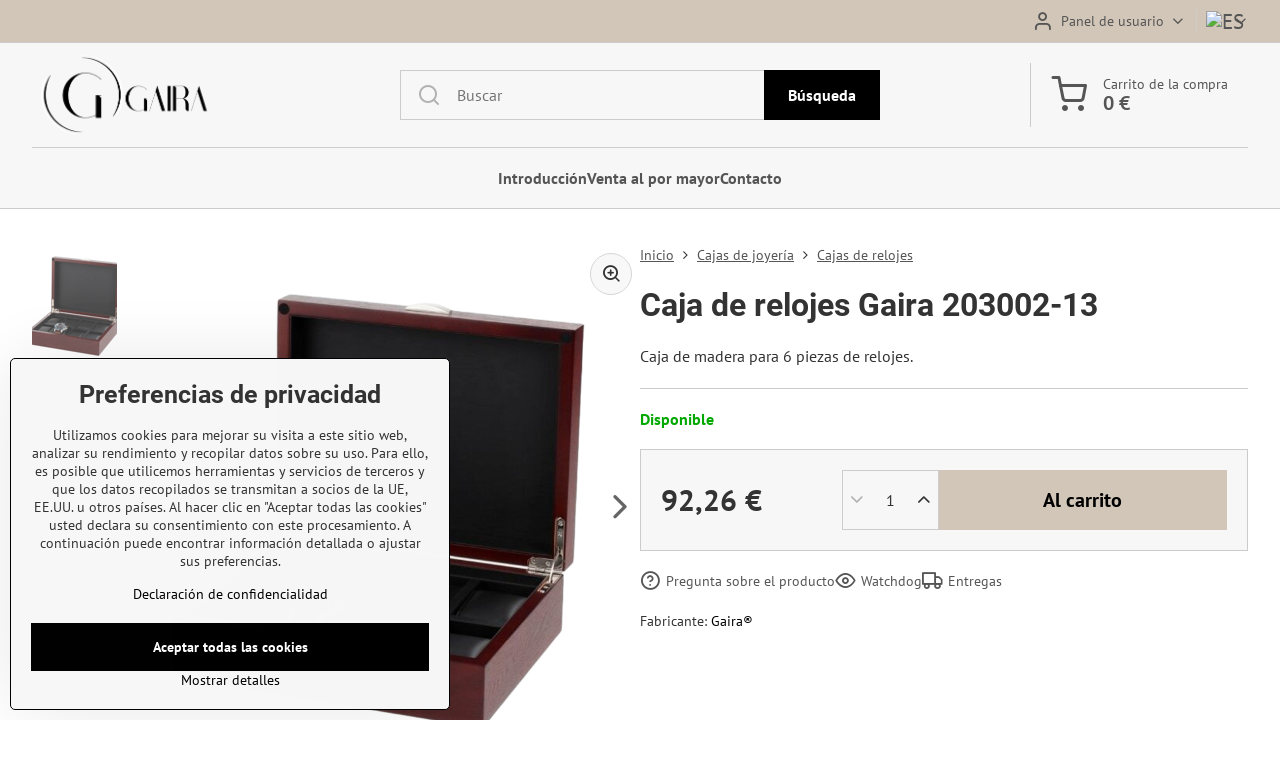

--- FILE ---
content_type: text/html; charset=UTF-8
request_url: https://www.gaira.es/p/1239/kazeta-na-hodinky-203002-13
body_size: 16579
content:

<!DOCTYPE html>
<html  data-lang-code="es" lang="es" class="no-js s1-hasHeader1 s1-hasFixedMenu" data-lssid="8bbb3620c098">
    <head>
        <meta charset="utf-8">
        		<title>Caja de relojes Gaira</title>
                    <meta name="description" content="Luxusní dřevěný box na 6 ks hodinek nebo náramků. Povrch je ošetřen kvalitním pianinovým lakem, uvnitř je samet. Víko kazety je možné uzamknout kvalitním zámkem. Ochráníte tak hodinky např. před všetečnými dětmi.">
        		<meta name="viewport" content="width=device-width, initial-scale=1" />
		         
<script data-privacy-group="script">
var FloxSettings = {
'cartItems': {},'cartProducts': {},'cartType': "slider",'loginType': "slider",'regformType': "slider",'langVer': "" 
}; 
 
</script>
<script data-privacy-group="script">
FloxSettings.img_size = { 'min': "50x50",'small': "120x120",'medium': "440x440",'large': "800x800",'max': "1600x1600",'product_antn': "440x440",'product_detail': "800x800" };
</script>
    <template id="privacy_iframe_info">
    <div class="floxIframeBlockedInfo" data-func-text="Funcional" data-analytic-text="Analítica" data-ad-text="Marketing" data-nosnippet="1">
    <div class="floxIframeBlockedInfo__common">
        <div class="likeH3">Las opciones de privacidad bloquean los contenidos externos</div>
        <p>¿Desea cargar contenido externo?</p>
    </div>
    <div class="floxIframeBlockedInfo__youtube">
        <div class="likeH3">Los vídeos de Youtube están bloqueados por las opciones de privacidad</div>
        <p>¿Quieres cargar el vídeo de Youtube?</p>
    </div>
    <div class="floxIframeBlockedInfo__buttons">
        <button class="button floxIframeBlockedInfo__once">Permitir una vez</button>
        <button class="button floxIframeBlockedInfo__always" >Permitir siempre - estar de acuerdo con el tipo de cookie: </button>
    </div>
    <a class="floxIframeBlockedLink__common" href=""><i class="fa fa-external-link"></i> Abrir el contenido en una ventana nueva</a>
    <a class="floxIframeBlockedLink__youtube" href=""><i class="fa fa-external-link"></i> Abrir el vídeo en una ventana nueva</a>
</div>
</template>
<script type="text/javascript" data-privacy-group="script">
FloxSettings.options={},FloxSettings.options.MANDATORY=1,FloxSettings.options.FUNC=2,FloxSettings.options.ANALYTIC=4,FloxSettings.options.AD=8;
FloxSettings.options.fullConsent=15;FloxSettings.options.maxConsent=15;FloxSettings.options.consent=0,localStorage.getItem("floxConsent")&&(FloxSettings.options.consent=parseInt(localStorage.getItem("floxConsent")));FloxSettings.options.sync=1;FloxSettings.google_consent2_options={},FloxSettings.google_consent2_options.AD_DATA=1,FloxSettings.google_consent2_options.AD_PERSON=2;FloxSettings.google_consent2_options.consent=-1,localStorage.getItem("floxGoogleConsent2")&&(FloxSettings.google_consent2_options.consent=parseInt(localStorage.getItem("floxGoogleConsent2")));const privacyIsYoutubeUrl=function(e){return e.includes("youtube.com/embed")||e.includes("youtube-nocookie.com/embed")},privacyIsGMapsUrl=function(e){return e.includes("google.com/maps/embed")||/maps\.google\.[a-z]{2,3}\/maps/i.test(e)},privacyGetPrivacyGroup=function(e){var t="";if(e.getAttribute("data-privacy-group")?t=e.getAttribute("data-privacy-group"):e.closest("*[data-privacy-group]")&&(t=e.closest("*[data-privacy-group]").getAttribute("data-privacy-group")),"IFRAME"===e.tagName){let r=e.src||"";privacyIsYoutubeUrl(r)&&(e.setAttribute("data-privacy-group","func"),t="func"),privacyIsGMapsUrl(r)&&(e.setAttribute("data-privacy-group","func"),t="func")}return"regular"===t&&(t="script"),t},privacyBlockScriptNode=function(e){e.type="javascript/blocked";let t=function(r){"javascript/blocked"===e.getAttribute("type")&&r.preventDefault(),e.removeEventListener("beforescriptexecute",t)};e.addEventListener("beforescriptexecute",t)},privacyHandleScriptTag=function(e){let t=privacyGetPrivacyGroup(e);if(t){if("script"===t)return;"mandatory"===t||"func"===t&&FloxSettings.options.consent&FloxSettings.options.FUNC||"analytic"===t&&FloxSettings.options.consent&FloxSettings.options.ANALYTIC||"ad"===t&&FloxSettings.options.consent&FloxSettings.options.AD||privacyBlockScriptNode(e)}else FloxSettings.options.allow_unclassified||privacyBlockScriptNode(e)},privacyShowPlaceholder=function(e){let t=privacyGetPrivacyGroup(e);var r=document.querySelector("#privacy_iframe_info").content.cloneNode(!0),i=r.querySelector(".floxIframeBlockedInfo__always");i.textContent=i.textContent+r.firstElementChild.getAttribute("data-"+t+"-text"),r.firstElementChild.setAttribute("data-"+t,"1"),r.firstElementChild.removeAttribute("data-func-text"),r.firstElementChild.removeAttribute("data-analytic-text"),r.firstElementChild.removeAttribute("data-ad-text");let o=e.parentNode.classList.contains("blockYoutube");if(e.style.height){let a=e.style.height,c=e.style.width;e.setAttribute("data-privacy-style-height",a),r.firstElementChild.style.setProperty("--iframe-h",a),r.firstElementChild.style.setProperty("--iframe-w",c),e.style.height="0"}else if(e.getAttribute("height")){let n=e.getAttribute("height").replace("px",""),l=e.getAttribute("width").replace("px","");e.setAttribute("data-privacy-height",n),n.includes("%")?r.firstElementChild.style.setProperty("--iframe-h",n):r.firstElementChild.style.setProperty("--iframe-h",n+"px"),l.includes("%")?r.firstElementChild.style.setProperty("--iframe-w",l):r.firstElementChild.style.setProperty("--iframe-w",l+"px"),e.setAttribute("height",0)}else if(o&&e.parentNode.style.maxHeight){let s=e.parentNode.style.maxHeight,p=e.parentNode.style.maxWidth;r.firstElementChild.style.setProperty("--iframe-h",s),r.firstElementChild.style.setProperty("--iframe-w",p)}let u=e.getAttribute("data-privacy-src")||"";privacyIsYoutubeUrl(u)?(r.querySelector(".floxIframeBlockedInfo__common").remove(),r.querySelector(".floxIframeBlockedLink__common").remove(),r.querySelector(".floxIframeBlockedLink__youtube").setAttribute("href",u.replace("/embed/","/watch?v="))):u?(r.querySelector(".floxIframeBlockedInfo__youtube").remove(),r.querySelector(".floxIframeBlockedLink__youtube").remove(),r.querySelector(".floxIframeBlockedLink__common").setAttribute("href",u)):(r.querySelector(".floxIframeBlockedInfo__once").remove(),r.querySelector(".floxIframeBlockedInfo__youtube").remove(),r.querySelector(".floxIframeBlockedLink__youtube").remove(),r.querySelector(".floxIframeBlockedLink__common").remove(),r.querySelector(".floxIframeBlockedInfo__always").classList.add("floxIframeBlockedInfo__always--reload")),e.parentNode.insertBefore(r,e.nextSibling),o&&e.parentNode.classList.add("blockYoutube--blocked")},privacyHidePlaceholderIframe=function(e){var t=e.nextElementSibling;if(t&&t.classList.contains("floxIframeBlockedInfo")){let r=e.parentNode.classList.contains("blockYoutube");r&&e.parentNode.classList.remove("blockYoutube--blocked"),e.getAttribute("data-privacy-style-height")?e.style.height=e.getAttribute("data-privacy-style-height"):e.getAttribute("data-privacy-height")?e.setAttribute("height",e.getAttribute("data-privacy-height")):e.classList.contains("invisible")&&e.classList.remove("invisible"),t.remove()}},privacyBlockIframeNode=function(e){var t=e.src||"";""===t&&e.getAttribute("data-src")&&(t=e.getAttribute("data-src")),e.setAttribute("data-privacy-src",t),e.removeAttribute("src"),!e.classList.contains("floxNoPrivacyPlaceholder")&&(!e.style.width||parseInt(e.style.width)>200)&&(!e.getAttribute("width")||parseInt(e.getAttribute("width"))>200)&&(!e.style.height||parseInt(e.style.height)>200)&&(!e.getAttribute("height")||parseInt(e.getAttribute("height"))>200)&&(!e.style.display||"none"!==e.style.display)&&(!e.style.visibility||"hidden"!==e.style.visibility)&&privacyShowPlaceholder(e)},privacyHandleIframeTag=function(e){let t=privacyGetPrivacyGroup(e);if(t){if("script"===t||"mandatory"===t)return;if("func"===t&&FloxSettings.options.consent&FloxSettings.options.FUNC)return;if("analytic"===t&&FloxSettings.options.consent&FloxSettings.options.ANALYTIC||"ad"===t&&FloxSettings.options.consent&FloxSettings.options.AD)return;privacyBlockIframeNode(e)}else{if(FloxSettings.options.allow_unclassified)return;privacyBlockIframeNode(e)}},privacyHandleYoutubeGalleryItem=function(e){if(!(FloxSettings.options.consent&FloxSettings.options.FUNC)){var t=e.closest(".gallery").getAttribute("data-preview-height"),r=e.getElementsByTagName("img")[0],i=r.getAttribute("src").replace(t+"/"+t,"800/800");r.classList.contains("flox-lazy-load")&&(i=r.getAttribute("data-src").replace(t+"/"+t,"800/800")),e.setAttribute("data-href",e.getAttribute("href")),e.setAttribute("href",i),e.classList.replace("ytb","ytbNoConsent")}},privacyBlockPrivacyElementNode=function(e){e.classList.contains("floxPrivacyPlaceholder")?(privacyShowPlaceholder(e),e.classList.add("invisible")):e.style.display="none"},privacyHandlePrivacyElementNodes=function(e){let t=privacyGetPrivacyGroup(e);if(t){if("script"===t||"mandatory"===t)return;if("func"===t&&FloxSettings.options.consent&FloxSettings.options.FUNC)return;if("analytic"===t&&FloxSettings.options.consent&FloxSettings.options.ANALYTIC||"ad"===t&&FloxSettings.options.consent&FloxSettings.options.AD)return;privacyBlockPrivacyElementNode(e)}else{if(FloxSettings.options.allow_unclassified)return;privacyBlockPrivacyElementNode(e)}};function privacyLoadScriptAgain(e){var t=document.getElementsByTagName("head")[0],r=document.createElement("script");r.src=e.getAttribute("src"),t.appendChild(r),e.parentElement.removeChild(e)}function privacyExecuteScriptAgain(e){var t=document.getElementsByTagName("head")[0],r=document.createElement("script");r.textContent=e.textContent,t.appendChild(r),e.parentElement.removeChild(e)}function privacyEnableScripts(){document.querySelectorAll('script[type="javascript/blocked"]').forEach(e=>{let t=privacyGetPrivacyGroup(e);(FloxSettings.options.consent&FloxSettings.options.ANALYTIC&&t.includes("analytic")||FloxSettings.options.consent&FloxSettings.options.AD&&t.includes("ad")||FloxSettings.options.consent&FloxSettings.options.FUNC&&t.includes("func"))&&(e.getAttribute("src")?privacyLoadScriptAgain(e):privacyExecuteScriptAgain(e))})}function privacyEnableIframes(){document.querySelectorAll("iframe[data-privacy-src]").forEach(e=>{let t=privacyGetPrivacyGroup(e);if(!(FloxSettings.options.consent&FloxSettings.options.ANALYTIC&&t.includes("analytic")||FloxSettings.options.consent&FloxSettings.options.AD&&t.includes("ad")||FloxSettings.options.consent&FloxSettings.options.FUNC&&t.includes("func")))return;privacyHidePlaceholderIframe(e);let r=e.getAttribute("data-privacy-src");e.setAttribute("src",r),e.removeAttribute("data-privacy-src")})}function privacyEnableYoutubeGalleryItems(){FloxSettings.options.consent&FloxSettings.options.FUNC&&(document.querySelectorAll(".ytbNoConsent").forEach(e=>{e.setAttribute("href",e.getAttribute("data-href")),e.classList.replace("ytbNoConsent","ytb")}),"function"==typeof initGalleryPlugin&&initGalleryPlugin())}function privacyEnableBlockedContent(e,t){document.querySelectorAll(".floxCaptchaCont").length&&(e&FloxSettings.options.FUNC)!=(t&FloxSettings.options.FUNC)?window.location.reload():(privacyEnableScripts(),privacyEnableIframes(),privacyEnableYoutubeGalleryItems(),"function"==typeof FloxSettings.privacyEnableScriptsCustom&&FloxSettings.privacyEnableScriptsCustom())}
function privacyUpdateConsent(){ FloxSettings.gtm&&(gtag("consent","update",{ad_storage:FloxSettings.options.consent&FloxSettings.options.AD?"granted":"denied",analytics_storage:FloxSettings.options.consent&FloxSettings.options.ANALYTIC?"granted":"denied",functionality_storage:FloxSettings.options.consent&FloxSettings.options.FUNC?"granted":"denied",personalization_storage:FloxSettings.options.consent&FloxSettings.options.FUNC?"granted":"denied",security_storage:FloxSettings.options.consent&FloxSettings.options.FUNC?"granted":"denied",ad_user_data:FloxSettings.google_consent2_options.consent>-1&&FloxSettings.google_consent2_options.consent&FloxSettings.google_consent2_options.AD_DATA?"granted":"denied",ad_personalization:FloxSettings.google_consent2_options.consent>-1&&FloxSettings.google_consent2_options.consent&FloxSettings.google_consent2_options.AD_PERSON?"granted":"denied"}),dataLayer.push({cookie_consent:{marketing:FloxSettings.options.consent&FloxSettings.options.AD?"granted":"denied",analytics:FloxSettings.options.consent&FloxSettings.options.ANALYTIC?"granted":"denied"},event:"cookie_consent"}));if(FloxSettings.sklik&&FloxSettings.sklik.active){var e={rtgId:FloxSettings.sklik.seznam_retargeting_id,consent:FloxSettings.options.consent&&FloxSettings.options.consent&FloxSettings.options.ANALYTIC?1:0};"category"===FloxSettings.sklik.pageType?(e.category=FloxSettings.sklik.category,e.pageType=FloxSettings.sklik.pageType):"offerdetail"===FloxSettings.sklik.pagetype&&(e.itemId=FloxSettings.sklik.itemId,e.pageType=FloxSettings.sklik.pageType),window.rc&&window.rc.retargetingHit&&window.rc.retargetingHit(e)}"function"==typeof loadCartFromLS&&"function"==typeof saveCartToLS&&(loadCartFromLS(),saveCartToLS());}
const observer=new MutationObserver(e=>{e.forEach(({addedNodes:e})=>{e.forEach(e=>{if(FloxSettings.options.consent!==FloxSettings.options.maxConsent){if(1===e.nodeType&&"SCRIPT"===e.tagName)return privacyHandleScriptTag(e);if(1===e.nodeType&&"IFRAME"===e.tagName)return privacyHandleIframeTag(e);if(1===e.nodeType&&"A"===e.tagName&&e.classList.contains("ytb"))return privacyHandleYoutubeGalleryItem(e);if(1===e.nodeType&&"SCRIPT"!==e.tagName&&"IFRAME"!==e.tagName&&e.classList.contains("floxPrivacyElement"))return privacyHandlePrivacyElementNodes(e)}1===e.nodeType&&(e.classList.contains("mainPrivacyModal")||e.classList.contains("mainPrivacyBar"))&&(FloxSettings.options.consent>0&&!FloxSettings.options.forceShow&&-1!==FloxSettings.google_consent2_options.consent?e.style.display="none":FloxSettings.options.consent>0&&-1===FloxSettings.google_consent2_options.consent?e.classList.add("hideBWConsentOptions"):-1!==FloxSettings.google_consent2_options.consent&&e.classList.add("hideGC2ConsentOptions"))})})});observer.observe(document.documentElement,{childList:!0,subtree:!0}),document.addEventListener("DOMContentLoaded",function(){observer.disconnect()});const createElementBackup=document.createElement;document.createElement=function(...e){if("script"!==e[0].toLowerCase())return createElementBackup.bind(document)(...e);let n=createElementBackup.bind(document)(...e);return n.setAttribute("data-privacy-group","script"),n};
</script>

<meta name="referrer" content="no-referrer-when-downgrade">


<link rel="canonical" href="https://www.gaira.es/p/1239/kazeta-na-hodinky-203002-13">
    

<meta property="og:title" content="Caja de relojes Gaira">

<meta property="og:url" content="https://www.gaira.es/p/1239/kazeta-na-hodinky-203002-13">
<meta property="og:description" content="Luxusní dřevěný box na 6 ks hodinek nebo náramků. Povrch je ošetřen kvalitním pianinovým lakem, uvnitř je samet. Víko kazety je možné uzamknout kvalitním zámkem. Ochráníte tak hodinky např. před všetečnými dětmi.">

<meta name="twitter:card" content="summary_large_image">
<meta name="twitter:title" content="Caja de relojes Gaira">
<meta name="twitter:description" content="Luxusní dřevěný box na 6 ks hodinek nebo náramků. Povrch je ošetřen kvalitním pianinovým lakem, uvnitř je samet. Víko kazety je možné uzamknout kvalitním zámkem. Ochráníte tak hodinky např. před všetečnými dětmi.">


        <meta property="og:type" content="product">
    <meta property="og:image" content="https://www.gaira.es/resize/e/1200/630/files/sperkovnice/kazety-na-hodinky/22376-8-15/22376-8-15.png">  
    <meta name="twitter:image" content="https://www.gaira.es/resize/e/1200/630/files/sperkovnice/kazety-na-hodinky/22376-8-15/22376-8-15.png">
    <link href="https://www.gaira.es/resize/e/440/440/files/sperkovnice/kazety-na-hodinky/22376-8-15/22376-8-15.png" rel="previewimage">
<script data-privacy-group="script" type="application/ld+json">
{
    "@context": "https://schema.org",
    "@type": "WebPage",
    "name": "Caja de relojes Gaira",
    "description": "Luxusní dřevěný box na 6 ks hodinek nebo náramků. Povrch je ošetřen kvalitním pianinovým lakem, uvnitř je samet. Víko kazety je možné uzamknout kvalitním zámkem. Ochráníte tak hodinky např. před všetečnými dětmi.",
    "image": "https://www.gaira.es/resize/e/440/440/files/sperkovnice/kazety-na-hodinky/22376-8-15/22376-8-15.png"}
</script>

<link rel="dns-prefetch" href="https://www.byznysweb.cz">
<link rel="preconnect" href="https://www.byznysweb.cz/" crossorigin>
<style type="text/css">
        

@font-face {
  font-family: 'PT Sans';
  font-style: normal;
  font-display: swap;
  font-weight: 400;
  src: local(''),
       url('https://www.byznysweb.cz/templates/bw-fonts/pt-sans-v17-latin-ext_latin-regular.woff2') format('woff2'),
       url('https://www.byznysweb.cz/templates/bw-fonts/pt-sans-v17-latin-ext_latin-regular.woff') format('woff');
}


@font-face {
  font-family: 'PT Sans';
  font-style: normal;
  font-display: swap;
  font-weight: 700;
  src: local(''),
       url('https://www.byznysweb.cz/templates/bw-fonts/pt-sans-v17-latin-ext_latin-700.woff2') format('woff2'),
       url('https://www.byznysweb.cz/templates/bw-fonts/pt-sans-v17-latin-ext_latin-700.woff') format('woff');
}

@font-face {
  font-family: 'Roboto';
  font-style: normal;
  font-display: swap;
  font-weight: 400;
  src: local(''),
       url('https://www.byznysweb.cz/templates/bw-fonts/roboto-v30-latin-ext_latin-regular.woff2') format('woff2'),
       url('https://www.byznysweb.cz/templates/bw-fonts/roboto-v30-latin-ext_latin-regular.woff') format('woff');
}


@font-face {
  font-family: 'Roboto';
  font-style: normal;
  font-display: swap;
  font-weight: 700;
  src: local(''),
       url('https://www.byznysweb.cz/templates/bw-fonts/roboto-v30-latin-ext_latin-700.woff2') format('woff2'),
       url('https://www.byznysweb.cz/templates/bw-fonts/roboto-v30-latin-ext_latin-700.woff') format('woff');
}
</style>

<link rel="preload" href="/erp-templates/skins/flat/universal/fonts/fontawesome-webfont.woff2" as="font" type="font/woff2" crossorigin>
<link href="/erp-templates/260119150557/universal.css" rel="stylesheet" type="text/css" media="all">  




  
<script data-privacy-group="regular">
    window.dataLayer = window.dataLayer || [];
    function gtag(){ dataLayer.push(arguments); }
    if(FloxSettings.options) {
        if(FloxSettings.options.consent) {
          gtag('consent', 'default', {
              'ad_storage': (FloxSettings.options.consent & FloxSettings.options.AD)?'granted':'denied',
              'analytics_storage': (FloxSettings.options.consent & FloxSettings.options.ANALYTIC)?'granted':'denied',
              'functionality_storage': (FloxSettings.options.consent & FloxSettings.options.FUNC)?'granted':'denied',
              'personalization_storage': (FloxSettings.options.consent & FloxSettings.options.FUNC)?'granted':'denied',
              'security_storage': (FloxSettings.options.consent & FloxSettings.options.FUNC)?'granted':'denied',
              'ad_user_data': ((FloxSettings.google_consent2_options.consent > -1) && FloxSettings.google_consent2_options.consent & FloxSettings.google_consent2_options.AD_DATA)?'granted':'denied',
              'ad_personalization': ((FloxSettings.google_consent2_options.consent > -1) && FloxSettings.google_consent2_options.consent & FloxSettings.google_consent2_options.AD_PERSON)?'granted':'denied'              
          });
          dataLayer.push({ 'cookie_consent': {
            'marketing': (FloxSettings.options.consent & FloxSettings.options.AD)?'granted':'denied',
            'analytics': (FloxSettings.options.consent & FloxSettings.options.ANALYTIC)?'granted':'denied'
          } });
        } else {
          gtag('consent', 'default', {
              'ad_storage': 'denied',
              'analytics_storage': 'denied',
              'functionality_storage': 'denied',
              'personalization_storage': 'denied',
              'security_storage': 'denied',
              'ad_user_data': 'denied',
              'ad_personalization': 'denied'
          });      
          dataLayer.push({ 'cookie_consent': {
            'marketing': 'denied',
            'analytics': 'denied'
            } 
          });    
        }    
    }
    
    dataLayer.push({
        'pageType' : 'product',
        'value': '76.25',
        'currency': 'EUR',
        'contentIds': ["1239"]
            });
 
    FloxSettings.currency = 'EUR';
    FloxSettings.gtm = { 'init': true, 'container_id': 'GTM-P6XCJ2F', 'page_type': 'product' };
    </script>

    <!-- Google Tag Manager HEAD -->
<script data-privacy-group="regular">(function(w,d,s,l,i){w[l]=w[l]||[];w[l].push({'gtm.start':
new Date().getTime(),event:'gtm.js'});var f=d.getElementsByTagName(s)[0],
j=d.createElement(s),dl=l!='dataLayer'?'&l='+l:'';j.async=true;j.src=
'//www.googletagmanager.com/gtm.js?id='+i+dl;f.parentNode.insertBefore(j,f);
})(window,document,'script','dataLayer','GTM-P6XCJ2F');</script>
 
<script data-privacy-group="mandatory">
    FloxSettings.trackerData = {
                    'cartIds': []
            };
    </script> 
    <link rel="shortcut icon" href="/files/na--vrh-bez-na--zvu-5.png">
    <link rel="icon" href="/files/na--vrh-bez-na--zvu-5.png?refresh" type="image/x-icon">

		<script data-privacy-group="script">
			FloxSettings.cartType = "same_page";
			FloxSettings.loginType = "custom";
			FloxSettings.regformType = "custom";
		</script>
												<style>
			:root {
				--s1-accentTransparent: #00000017;
				--s1-accentComplement: #fff;
				--s1-maccentComplement: #000;
				--s1-menuBgComplementTransparent: #000b;
				--s1-menuBgComplementTransparent2: #0002;
				--s1-menuBgComplement: #000;
				--s1-accentDark: #000000;
			}
		</style>

		</head>
<body class="s1-pt-product ">
    
    <noscript class="noprint">
        <div id="noscript">
            Javascript no está soportada / desactivado por este navegador. Para ver esta página ya que está destinado a aparecer por favor, utilizar un navegador habilitado para JavaScript.
            <br>Ayuda:<a href="https://www.enable-javascript.com/" target="_blank">Enable-Javascript.com</a>.
        </div>
    </noscript>
    
    <div class="oCont remodal-bg">
																																					
						

	
	<section class="s1-headerTop s1-headerTop-style1 noprint">
		<div class="s1-cont flex ai-c">
										<div class="s1-headerTop-right flex ml-a">
											<div class="s1-dropDown s1-loginDropdown">
	<a href="/e/login" class="s1-dropDown-toggler">
		<i class="s1-icon s1-icon-user s1-dropDown-icon" aria-hidden="true"></i>
		<span class="s1-dropDown-title">Panel de usuario</span>
		<i class="fa fa-angle-down s1-dropDown-arrow"></i>
	</a>
	<ul class="s1-dropDown-items">
				<li class="s1-dropDown-item">
			<a class="s1-dropDown-link" href="/e/login" data-remodal-target="s1-acc">
				<i class="s1-icon s1-icon-log-in s1-dropDown-icon"></i>
				<span class="s1-dropDown-title">Entrar a la cuenta</span>
			</a>
		</li>
						<li class="s1-dropDown-item">
			<a class="s1-dropDown-link" href="/e/account/register">
				<i class="s1-icon s1-icon-user-plus s1-dropDown-icon"></i>
				<span class="s1-dropDown-title">Registración</span>
			</a>
		</li>
    		</ul>
</div>

																	<div class="s1-flags s1-dropDown">
		<button class="s1-flags-currentLang s1-dropDown-toggler">
			<img class="s1-flag-img s1-dropDown-img" src="/erp/images/flags/flat/24/ES.png" alt="ES">
			<i class="fa fa-angle-down s1-dropDown-arrow"></i>
		</button>
		<ul class="s1-flags-dropDown s1-dropDown-items">
											<li class="s1-dropDown-item">
					<a class="s1-flags-lang s1-dropDown-link flag-cz" href="https://www.gaira.cz/p/1239/:r">
						<img class="s1-flag-img s1-dropDown-img" src="/erp/images/flags/flat/24/CZ.png" alt="CZ">
						    
							<span class="s1-flag-title s1-dropDown-title">Czech republic</span>
											</a>
				</li>
				        									<li class="s1-dropDown-item">
					<a class="s1-flags-lang s1-dropDown-link flag-sk" href="https://www.gaira.sk/p/1239/:r">
						<img class="s1-flag-img s1-dropDown-img" src="/erp/images/flags/flat/24/SK.png" alt="SK">
						    
							<span class="s1-flag-title s1-dropDown-title">Slovakia</span>
											</a>
				</li>
				        									<li class="s1-dropDown-item">
					<a class="s1-flags-lang s1-dropDown-link flag-pl" href="https://www.gaira.pl/p/1239/:r">
						<img class="s1-flag-img s1-dropDown-img" src="/erp/images/flags/flat/24/PL.png" alt="PL">
						    
							<span class="s1-flag-title s1-dropDown-title">Poland</span>
											</a>
				</li>
				        									<li class="s1-dropDown-item">
					<a class="s1-flags-lang s1-dropDown-link flag-en" href="https://www.gaira.eu/p/1239/:r">
						<img class="s1-flag-img s1-dropDown-img" src="/erp/images/flags/flat/24/EN.png" alt="EN">
						    
							<span class="s1-flag-title s1-dropDown-title">United Kingdom (Great Britain)</span>
											</a>
				</li>
				        					        			</ul>
	</div>

									</div>
					</div>
	</section>
<header class="s1-header s1-header-style1  noprint">
	<section class="s1-header-cont s1-cont flex">
		<div class="s1-header-logo">
							<a class="s1-imglogo" href="/"><img src="/files/399x164.png" alt="Logotipo"></a>
					</div>
		<div class="s1-header-actions flex">
						<div class="s1-header-search">
				<!-- search activator -->
				<div class="s1-header-action m-hide">
					<a href="/e/search" title="Búsqueda" class="s1-header-actionLink s1-searchActivatorJS"><i class="s1-icon s1-icon-search"></i></a>
				</div>
					<form action="/e/search" method="get" class="siteSearchForm s1-topSearch-form">
		<div class="siteSearchCont s1-topSearch">
			<label class="s1-siteSearch-label flex">
				<i class="s1-icon s1-icon-search rm-hide"></i>
				<input data-pages="Páginas" data-products="Productos" data-categories="Categorías" data-news="Novedades" data-brands="Fabricante" class="siteSearchInput" id="s1-small-search" placeholder="Buscar" name="word" type="text" value="">
				<button class="button" type="submit">Búsqueda</button>
			</label>
		</div>
	</form>

			</div>
			
												<!-- cart -->
			<div class="s1-headerCart-outer">
				            
    		<div class="s1-header-action s1-headerCart">
			<a class="s1-header-actionLink smallCart" href="/e/cart/index" title="Carrito de la compra">
				<i class="s1-icon s1-icon-shopping-cart"></i>
				<span class="smallCartItems buttonCartInvisible invisible">0</span>
				<div class="s1-scText rl-hide">
					<span class="s1-scTitle">Carrito de la compra</span>
					<span class="smallCartTotal smallCartPrice" data-pieces="0">0 €</span>
				</div>
			</a>
			<div id="s1-customSmallCartCont" class="s1-smallCart-wrapper"></div>
		</div>
    
			</div>
			<!-- menu -->
						<div class="s1-header-action l-hide">
				<button aria-label="Menu" class="s1-header-actionLink s1-menuActivatorJS"><i class="s1-icon s1-icon-menu"></i></button>
			</div>
					</div>
	</section>
		<div class="s1-menu-section ">
					<div class="s1-menu-overlay s1-menuActivatorJS l-hide"></div>
			<div class="s1-menu-wrapper">
				<div class="s1-menu-header l-hide">
					Menu
					<span class="s1-menuClose s1-menuActivatorJS">✕</span>
				</div>
				<div class="s1-menu-cont s1-cont">
											     
                                        																														<nav class="s1-menu s1-menu-center">
								<ul class="s1-menu-items">
																	<li class="s1-menu-item  ">
							<a class="s1-menu-link " href="/">
																<span>Introducción</span>
															</a>
													</li>
																	<li class="s1-menu-item  ">
							<a class="s1-menu-link " href="/venta-al-por-mayor">
																<span>Venta al por mayor</span>
															</a>
													</li>
																	<li class="s1-menu-item  ">
							<a class="s1-menu-link " href="/contacto">
																<span>Contacto</span>
															</a>
													</li>
									</ul>
			</nav>
		    
										
					
										<div class="s1-menu-addon s1-menuAddon-account m-hide">
						<div class="s1-dropDown s1-loginDropdown">
	<a href="/e/login" class="s1-dropDown-toggler">
		<i class="s1-icon s1-icon-user s1-dropDown-icon" aria-hidden="true"></i>
		<span class="s1-dropDown-title">Panel de usuario</span>
		<i class="fa fa-angle-down s1-dropDown-arrow"></i>
	</a>
	<ul class="s1-dropDown-items">
				<li class="s1-dropDown-item">
			<a class="s1-dropDown-link" href="/e/login" data-remodal-target="s1-acc">
				<i class="s1-icon s1-icon-log-in s1-dropDown-icon"></i>
				<span class="s1-dropDown-title">Entrar a la cuenta</span>
			</a>
		</li>
						<li class="s1-dropDown-item">
			<a class="s1-dropDown-link" href="/e/account/register">
				<i class="s1-icon s1-icon-user-plus s1-dropDown-icon"></i>
				<span class="s1-dropDown-title">Registración</span>
			</a>
		</li>
    		</ul>
</div>

					</div>
					
										<div class="s1-menu-addon s1-menuAddon-flags m-hide">
							<div class="s1-flags s1-dropDown">
		<button class="s1-flags-currentLang s1-dropDown-toggler">
			<img class="s1-flag-img s1-dropDown-img" src="/erp/images/flags/flat/24/ES.png" alt="ES">
			<i class="fa fa-angle-down s1-dropDown-arrow"></i>
		</button>
		<ul class="s1-flags-dropDown s1-dropDown-items">
											<li class="s1-dropDown-item">
					<a class="s1-flags-lang s1-dropDown-link flag-cz" href="https://www.gaira.cz/p/1239/:r">
						<img class="s1-flag-img s1-dropDown-img" src="/erp/images/flags/flat/24/CZ.png" alt="CZ">
						    
							<span class="s1-flag-title s1-dropDown-title">Czech republic</span>
											</a>
				</li>
				        									<li class="s1-dropDown-item">
					<a class="s1-flags-lang s1-dropDown-link flag-sk" href="https://www.gaira.sk/p/1239/:r">
						<img class="s1-flag-img s1-dropDown-img" src="/erp/images/flags/flat/24/SK.png" alt="SK">
						    
							<span class="s1-flag-title s1-dropDown-title">Slovakia</span>
											</a>
				</li>
				        									<li class="s1-dropDown-item">
					<a class="s1-flags-lang s1-dropDown-link flag-pl" href="https://www.gaira.pl/p/1239/:r">
						<img class="s1-flag-img s1-dropDown-img" src="/erp/images/flags/flat/24/PL.png" alt="PL">
						    
							<span class="s1-flag-title s1-dropDown-title">Poland</span>
											</a>
				</li>
				        									<li class="s1-dropDown-item">
					<a class="s1-flags-lang s1-dropDown-link flag-en" href="https://www.gaira.eu/p/1239/:r">
						<img class="s1-flag-img s1-dropDown-img" src="/erp/images/flags/flat/24/EN.png" alt="EN">
						    
							<span class="s1-flag-title s1-dropDown-title">United Kingdom (Great Britain)</span>
											</a>
				</li>
				        					        			</ul>
	</div>

					</div>
					
									</div>
			</div>
			</div>
</header>
			<div class="s1-scrollObserve" data-body-class="scrolled"></div>

			
			
														
			
						
									
						
			
							<div id="main" class="basic">
					<div class="iCont s1-layout-basic">
						<div id="content" class="mainColumn">
    	

		

	
	

		
									
									
									
									
									
							


	
								
			




				<div class="s1-detailOuter">
		<div id="product-detail" class="boxNP" itemscope itemtype="https://schema.org/Product" data-product-id="1239">
			<article class="product boxRow">
						<script data-privacy-group="regular">
		FloxSettings.currencySettings = {
			symbol: '€',
			position: 'after',
			round: 2,
			decimals: 2,
			decimal_mark: ',',
			thousands_sep: ' '
		};
	</script>

<div class="s1-detailTop s1-detailWithCart">
		<form class="productForm customCart inDetail" data-value="76.25" data-product-id="1239" data-lang-id="3" data-currency-id="3" action="/e/cart/add" method="post">
					<div class="column2detail">
			<div class="detailLeftCol">
																								
																				
			
	<div class="s1-detailImgOuter">
		<div class="detailImage s1-wGallery">
			<div class="linkImage s1-detailImg-main " data-pswp-src="/resize/e/1600/1600/files/sperkovnice/kazety-na-hodinky/22376-8-15/22376-8-15.png" title="Caja de relojes Gaira 203002-13" target="_blank">
				<img id="product-image" src="/resize/e/800/800/files/sperkovnice/kazety-na-hodinky/22376-8-15/22376-8-15.png" alt="Caja de relojes Gaira 203002-13" title="Caja de relojes Gaira 203002-13" data-width="800" data-height="800" fetchpriority="high">
			</div>
			<meta itemprop="image" content="https://www.gaira.es/resize/e/1600/1600/files/sperkovnice/kazety-na-hodinky/22376-8-15/22376-8-15.png">
							<span class="s1-mainImg-arrow s1-mainImg-arrowNext"></span>
				<span class="s1-mainImg-arrow s1-mainImg-arrowPrev"></span>
						
			<span class="hasDiscount s1-discountBedge-detail  invisible">
				<span class="s1-discountBedge">
					<span class="s1-discountBedge-title beforeDiscountTaxValue">
													92,26 €											</span>
					<span class="s1-discountBedge-value discountPercent">0%</span>
									</span>
			</span>
		</div>
					<div class="s1-detailGallery">
				<div class="s1-slider-cont">
					<div class="gallery s1-imgGallery">
												<figure class="galleryItem s1-detailGallery-thumb active  " data-full="/resize/e/1600/1600/files/sperkovnice/kazety-na-hodinky/22376-8-15/22376-8-15.png" data-preview="/resize/e/800/800/files/sperkovnice/kazety-na-hodinky/22376-8-15/22376-8-15.png" itemscope="" itemtype="https://schema.org/ImageObject" >
							<span id="gi-p1239-001" class="s1-imgGallery-link invisible" data-pswp-src="/resize/e/1600/1600/files/sperkovnice/kazety-na-hodinky/22376-8-15/22376-8-15.png" data-title="Caja de relojes Gaira 203002-13" ></span>

							<span class="linkImage s1-detailGallery-img" itemprop="contentURL" >
								<img src="/resize/e/120/120/files/sperkovnice/kazety-na-hodinky/22376-8-15/22376-8-15.png"
									alt="Caja de relojes Gaira 203002-13"
									title="Caja de relojes Gaira 203002-13"									itemprop="thumbnailUrl"
								>
								<meta itemprop="url" content="https://www.gaira.es/p/1239/kazeta-na-hodinky-203002-13/#gi-p1239-001">
							</span>
															<figcaption class="galleryItemTitle" itemprop="name">Caja de relojes Gaira 203002-13</figcaption>
													</figure>
												<figure class="galleryItem s1-detailGallery-thumb   " data-full="/resize/e/1600/1600/files/sperkovnice/kazety-na-hodinky/03/203002-13a.jpg" data-preview="/resize/e/800/800/files/sperkovnice/kazety-na-hodinky/03/203002-13a.jpg" itemscope="" itemtype="https://schema.org/ImageObject" >
							<span id="gi-p1239-5371" class="s1-imgGallery-link invisible" data-pswp-src="/resize/e/1600/1600/files/sperkovnice/kazety-na-hodinky/03/203002-13a.jpg" data-title="Caja de relojes Gaira" ></span>

							<span class="linkImage s1-detailGallery-img" itemprop="contentURL" >
								<img src="/resize/e/120/120/files/sperkovnice/kazety-na-hodinky/03/203002-13a.jpg"
									alt="Caja de relojes Gaira"
									title="Caja de relojes Gaira"									itemprop="thumbnailUrl"
								>
								<meta itemprop="url" content="https://www.gaira.es/p/1239/kazeta-na-hodinky-203002-13/#gi-p1239-5371">
							</span>
															<figcaption class="galleryItemTitle" itemprop="name">Caja de relojes Gaira</figcaption>
													</figure>
												<figure class="galleryItem s1-detailGallery-thumb   " data-full="/resize/e/1600/1600/files/sperkovnice/kazety-na-hodinky/03/203002-13b.jpg" data-preview="/resize/e/800/800/files/sperkovnice/kazety-na-hodinky/03/203002-13b.jpg" itemscope="" itemtype="https://schema.org/ImageObject" >
							<span id="gi-p1239-5372" class="s1-imgGallery-link invisible" data-pswp-src="/resize/e/1600/1600/files/sperkovnice/kazety-na-hodinky/03/203002-13b.jpg" data-title="Caja de relojes Gaira" ></span>

							<span class="linkImage s1-detailGallery-img" itemprop="contentURL" >
								<img src="/resize/e/120/120/files/sperkovnice/kazety-na-hodinky/03/203002-13b.jpg"
									alt="Caja de relojes Gaira"
									title="Caja de relojes Gaira"									itemprop="thumbnailUrl"
								>
								<meta itemprop="url" content="https://www.gaira.es/p/1239/kazeta-na-hodinky-203002-13/#gi-p1239-5372">
							</span>
															<figcaption class="galleryItemTitle" itemprop="name">Caja de relojes Gaira</figcaption>
													</figure>
											</div>
				</div>
			</div>
			</div>

			</div>
	        <div class="detailRightCol">
				<div class="s1-detailTop s1-detailTop-info">
											<ul class="breadcrumbs" itemscope itemtype="https://schema.org/BreadcrumbList">
					    <li class="s1-bc-rm-hide">
        <a href="/">
            <span>Inicio</span>
        </a>
    </li>
    				        <li itemprop="itemListElement" itemscope itemtype="https://schema.org/ListItem" class="s1-bc-rm-hide">
            <i class="fa fa-angle-right s1-bc-rm-hide"></i>
            <a href="/c/cajas-de-joyeria" itemprop="item">
				<span itemprop="name">Cajas de joyería</span>
            </a>
            <meta itemprop="position" content="1">
        </li>
    									        <li itemprop="itemListElement" itemscope itemtype="https://schema.org/ListItem" >
            <i class="fa fa-angle-right s1-bc-rm-hide"></i>
            <a href="/c/cajas-de-joyeria/caja-de-relojes" itemprop="item">
				<i class="fa fa-angle-left s1-bc-m-hide m-hide noprint"></i><span itemprop="name">Cajas de relojes</span>
            </a>
            <meta itemprop="position" content="2">
        </li>
    </ul>
					
					<h1 itemprop="name" class="detailTitle">Caja de relojes Gaira 203002-13</h1>

									</div>

									<meta itemprop="description" content="Caja de madera para 6 piezas de relojes." />
					<div class="detailShort clear s1-blockSmaller">
													Caja de madera para 6 piezas de relojes.
																		</div>
									
									<div class="valErrors s1-blockSmaller"></div>
				
				
				
					<div class="s1-detail-cartTop s1-blockSmaller flex f-wrap ai-c">
				<div class=" s1-detailWh-cont" id="warehouse-status-cont" data-instock="1">
						<p class="s1-detailLine s1-detailWh">
				<strong id="warehouse-status"   style="color:#00A800">
																		Disponible
															</strong>
							</p>
						<p id="warehouse-delivery-info" class="s1-detailLine s1-detailDi invisible" data-title="Plazo de pedido: ">
				Fecha de entrega: <span data-s1ttip="Plazo de pedido: " id="warehouse-dd">								</span>
			</p>
								</div>
			</div>

			<div class="s1-detailCart">
											<input type="hidden" name="product_id" value="1239">
			
						<div class="detailPriceInfo">
					<p class="priceDiscount hasDiscount invisible">
					<span class="tt"><span class="beforeDiscountTaxValue">92,26 €</span> <span class="vatText">con IVA</span></span>
				<span class="s1-pricingDiscount invisible s1-pricingDiscount-percentCont">
			<span class="s1-pricingDiscount-title">Descuento</span>
						<span class="discountPercent s1-pricingDiscount-percent ">0%</span>
		</span>
	</p>
	<div itemprop="offers" itemscope itemtype="https://schema.org/Offer">
					<link itemprop="itemCondition" href="https://schema.org/OfferItemCondition" content="https://schema.org/NewCondition">
							<link itemprop="availability" href="https://schema.org/InStock">
				<meta itemprop="url" content="https://www.gaira.es/p/1239/kazeta-na-hodinky-203002-13">
												<meta itemprop="priceValidUntil" content="2027-01-26T07:38:48">

									<meta itemprop="price" content="92.26" />
							<meta itemprop="priceCurrency" content="EUR" />

				
									<p class="price">
					<span class="priceTaxValueNumber" data-s1ttip="con IVA">			92,26 €		</span>
				</p>
						</div>

	
			</div>
			
							<div id="cart-allowed" class="s1-detailCartInfo noprint ">
					<div class="detailCartInfo" data-soldout="Producto agotado" >
																																												<label class="s1-qty">
								<span class="s1-qty-down disabled"><i class="s1-icon s1-icon-chevron-down"></i></span>
								<input name="qty" type="number" min="1" step="1" class="s1-qty-input s1-qty-detail" value="1" autocomplete="off" >
																<span class="s1-qty-up"><i class="s1-icon s1-icon-chevron-up"></i></span>
							</label>
							<button type="submit" class="button s1-submitCart">Al carrito</button>
											</div>
									</div>
					</div>
					<div class="s1-scrollObserve" data-body-class="cartScrolled"></div>
			

				<div class="s1-detailAdditional s1-animate">
																
											<div class="quantDiscountsCont invisible" data-incr="1" data-main-unit="pieza" data-sale-unit="pieza">
							<div class="asH3">Descuentos por cantidad</div>
							<div class="quantDiscounts">
								<p class="formatkeyCont unitPrice detailQD invisible">
									<span class="QD_text">
										<span class="formatkey_number"></span>
										pieza<span class="QD_more"> y más</span>:
									</span>
									<span class="QD_price_cont">
									<span class="formatkey QD_price"></span>
									/pz</span>
								</p>

																																								
															</div>
						</div>
					
					
					<div class="productActions floxListPageCont">
				<p class="productActionCont s1-productActions-question ">
			<a class="productActionLink s1-productActions-questionLink" data-remodal-target="question" href="#question">
				<i class="s1-icon s1-icon-help-circle"></i>
				<span class="productActionText">Pregunta sobre el producto</span>
			</a>
		</p>
				<div class="productActionCont myWatchdogsJS productWatchdog"
			data-error-del="No se ha podido eliminar watchdog, por favor inténtelo más tarde."
			data-confirm-del="¿Seguro que quieres borrar watchdog?"
			data-error-add="No se ha podido añadir un nuevo perro guardián, por favor inténtelo más tarde."
			data-error-validate-add="Debe seleccionar al menos una regla de vigilancia para continuar."
			data-error-no-variants="Tiene que seleccionar la variante del producto antes de poder añadir un nuevo perro guardián.">
			<a class="productActionLink productActionLinkWatchdog addWatchdog" href="">
				<i class="s1-icon s1-icon-eye"></i>
				<span class="productActionText">Watchdog</span>
			</a>
							<div class="productWatchdogAddModal floxCSSModal">
					<div class="floxCSSModalContent">
						<h3 class="floxCSSModalTitle">Primero debe iniciar sesión</h3>
						<div class="floxCSSModalSimpleContent">
															<ul class="buttons">
																			<li class="buttonContainer">
											<a class="button buttonLog" data-remodal-target="s1-acc" href="/e/login">Entrar a la cuenta</a>
										</li>
																												<li class="buttonContainer">
											<a class="button buttonAcc" href="/e/account/register">Regístrate</a>
										</li>
																	</ul>
													</div>
						<a href="" class="floxCSSModalClose floxCSSModalCloseX"><i class="fa fa-times"></i> <span class="invisible">Cerrar</span></a>
					</div>
				</div>
					</div>
	
	


			<div class="productActionCont s1-detailShippings">
			<a href="#" data-remodal-target="shippings" class="productActionLink s1-detailShippings-activator">
				<i class="s1-icon s1-icon-truck"></i>
				<span class="productActionText">Entregas</span>
			</a>
		</div>
	</div>


					<div class="s1-detailProductInfo s1-blockSmaller">
												
										    <p class="productProducer boxSimple">Fabricante:
		<a href="/b/Gaira%C2%AE">
							Gaira®
					</a>
		<meta itemprop="manufacturer" content="Gaira®">
		<span itemprop="brand" itemtype="https://schema.org/Brand" itemscope><meta itemprop="name" content="Gaira®"></span>
    </p>

					</div>

					
					
				</div>
			</div>
		</div>
		</form>
	
	</div>

<div class="s1-detailInfo-cont s1-block">
			<div class="s1-tabs s1-detailTabs s1-animate" id="detail-tabs">
		<div class="s1-tabs-triggers">
											<a class="s1-tabs-trigger active s1-detailLongTrigger" href="#info"><span>Descripcion del producto</span></a>
																	</div>
					<section class="s1-tabs-content active" id="info">
				<div class="s1-tabs-toggle"><span>Descripcion del producto</span></div>
				<div class="s1-tabs-content-inner">
					<div class="s1-flexLayout">
						<div class="s1-flexLayout-left s1-narrower clear">
															<div class="boxSimple s1-blockSmaller">
	<table class="tabAdditionalInfo">
								<tr>
				<td class="tabAdditionalInfoTitle">Categoría:</td>
				<td><a class="s1-underlineSimple-link" href="/c/cajas-de-joyeria/caja-de-relojes">Cajas de relojes</a></td>
			</tr>
															<tr>
					<td class="tabAdditionalInfoTitle">Color:</td>
																																																	
											<td>
																								<a class="s1-underlineSimple-link" title="Filtrar categoría para buscar productos con este atributo: Color - marron" href="/c/cajas-de-joyeria/caja-de-relojes?field_51[]=212" rel="nofollow">marron</a>																					</td>
									</tr>
											<tr>
					<td class="tabAdditionalInfoTitle">Material:</td>
																																																	
											<td>
																								<a class="s1-underlineSimple-link" title="Filtrar categoría para buscar productos con este atributo: Material - madera" href="/c/cajas-de-joyeria/caja-de-relojes?field_52[]=215" rel="nofollow">madera</a>																					</td>
									</tr>
											<tr>
					<td class="tabAdditionalInfoTitle">Využití:</td>
																																																	
											<td>
																								na hodinky																					</td>
									</tr>
											<tr>
					<td class="tabAdditionalInfoTitle">Dimensiones:</td>
																					
											<td>
															27 x 21 x 8,5 cm													</td>
									</tr>
											<tr>
					<td class="tabAdditionalInfoTitle">Superficie:</td>
																					
											<td>
															mate													</td>
									</tr>
											<tr>
					<td class="tabAdditionalInfoTitle">Numero de relojes:</td>
																																																	
											<td>
																								<a class="s1-underlineSimple-link" title="Filtrar categoría para buscar productos con este atributo: Numero de relojes - 8 piezas" href="/c/cajas-de-joyeria/caja-de-relojes?field_53[]=450" rel="nofollow">8 piezas</a>																					</td>
									</tr>
								</table>
</div>
																				</div>
											</div>
				</div>
			</section>
											</div>


			<div class="s1-detailSticky">
			<div class="s1-detailSticky-cont">
									<div class="s1-detailSticky-image">
													<img class="s1-detailSticky-img" src="/resize/e/800/800/files/sperkovnice/kazety-na-hodinky/22376-8-15/22376-8-15.png" alt="Caja de relojes Gaira 203002-13" title="Caja de relojes Gaira 203002-13">
											</div>
								<div class="s1-detailSticky-text">
					<div class="s1-detailSticky-title asH3">Caja de relojes Gaira 203002-13</div>
				</div>
				<div class="s1-detailSticky-price">
																																						<p class="price">
																<span class="priceTaxValueNumber">
								92,26 €							</span>
						
								</p>
																						</div>
				<div class="s1-detailSticky-buttonCont">
																		<button class="button s1-submitCart s1-detailSticky-submit">Al carrito</button>
															</div>
			</div>
		</div>
	</div>
<div class="s1-scrollObserve" data-body-class="detailScrolled"></div>
			</article>

			
			
							<ul class="productPrevNext s1-block">
					<li class="productPrevNextItem">
												<a class="button buttonAlternate" data-href="/p/1238/kazeta-na-hodinky-203002-13" href="/p/1238/kazeta-na-hodinky-203002-13"><i class="s1-icon s1-icon-arrow-left-circle"></i> Producto anterior</a>
											</li>
					<li class="productPrevNextItem">
												<a class="button buttonAlternate" data-href="/p/1238/kazeta-na-hodinky-203002-13" href="/p/157/kazeta-na-hodinky-203004-10">Siguiente producto <i class="s1-icon s1-icon-arrow-right-circle"></i></a>
											</li>
				</ul>
			
			
 
    <div class="productDetailAnalyticsData invisible" data-id="1239" data-product-id="1239" 
         data-name="Caja de relojes Gaira 203002-13"
         data-price="76.25" 
         data-discount="0" 
         data-has-variants="0"                      data-brand="Gaira®"                      data-category="Cajas de relojes"></div>



		</div>

		                <div class="productsList s1-block s1-detail-alternatives" data-category-title="Productos alternativos">
        <div class="products alternative">
            <h2 class="s1-alternativeListTitle s1-animate">Productos alternativos</h2>
            <ul class="productListFTable">
                                    
    <li class="s1-tableItem s1-animate s1-itemBuyable productListItemJS" data-href="/p/1238/kazeta-na-hodinky-203002-13" data-pid="1238"  data-img-alt="/resize/e/440/440/files/sperkovnice/kazety-na-hodinky/03/203002-13a.jpg">
	<div class="s1-tableItem-imageCont">
		<a class="s1-tableItem-imageLink s1-altImg-link productListLink" href="/p/1238/kazeta-na-hodinky-203002-13">
			<noscript>
				<img
					class="no-js-image"
					src="/resize/e/120/120/files/sperkovnice/kazety-na-hodinky/03/203002-13.jpg"
					alt="Caja de relojes Gaira 203002-13"
					title="Caja de relojes Gaira 203002-13"
				/>
			</noscript>
			<img
				src="data:image/svg+xml,%3Csvg xmlns='http://www.w3.org/2000/svg' viewBox='0 0 100 100' width='100' %3E%3C/svg%3E"
				data-src="/resize/e/120/120/files/sperkovnice/kazety-na-hodinky/03/203002-13.jpg"
				alt="Caja de relojes Gaira 203002-13"
				title="Caja de relojes Gaira 203002-13"
				class="s1-mainImg flox-lazy-load"
				width="100"
				height="100"
			/>
		</a>
			</div>
	
	<div class="s1-tableItem-cont">
		<div class="s1-tableItem-info">
			<div class="s1-tableItem-title">
				<h3 class="s1-listProductTitle"><a class="productListLink" href="/p/1238/kazeta-na-hodinky-203002-13">Caja de relojes Gaira 203002-13</a></h3>
								
				
			</div>
			<div class="s1-tableItem-additional">
									<p class="productListTableWarehouseStatus" 						 style="color:#00A800">
													Disponible
											</p>
							</div>
		</div>
		<div class="s1-tableItem-cartCont">
			<div class="s1-tableItem-priceOuter">
				<div class="s1-tableItem-price s1-listPricing">
					        													<p class="price"><span data-s1ttip="con IVA">			92,26 €		</span></p>
									    
				</div>
			</div>
			<div class="s1-tableItem-buttons">
															<form action="/e/cart/add" method="post" class="cartInfo formCartAdd customCart inList" data-product-id="1238" data-value="76.25">
    <input type="hidden" name="product_id" value="1238">
        								        <label class="s1-qty">
			<span class="s1-qty-down disabled"><i class="s1-icon s1-icon-chevron-down"></i></span>
			<input class="s1-qty-input" name="qty" value="1" type="number" min="1" step="1">
						<span class="s1-qty-up"><i class="s1-icon s1-icon-chevron-up"></i></span>
		</label>
        <button type="submit">
			<i class="s1-icon s1-icon-shopping-cart s1-atc-icon"></i>
			<span class="s1-atc-title">Al carrito</span>
		</button>
    </form>

												</div>
		</div>
	</div>
    
    <div class="productListItemAnalyticsData invisible" data-id="1238" data-product-id="1238" data-name="Caja de relojes Gaira 203002-13" 
         data-price="76.25"
                              data-brand="Gaira®"                     data-category="Cajas de relojes"                     data-list="Productos alternativos"
         ></div>

</li>
</ul>
        </div>
    </div>

<style>
	.customAltProducts [data-pid="1239"] {
		display: none;
	}
</style>
	</div>

			<div class="remodal s1-questionModal " data-remodal-id="question" id="question" data-remodal-options="hashTracking: false">
			<button data-remodal-action="close" class="remodal-close"></button>
								<div class="s1-question-form">
		<h2 class="asH2">Pregunta sobre un nuevo producto</h2>
		<form action="/p/addquestion/1239" method="post" class="productQuestion">
			<input type="hidden" name="product_id" value="1239">
			<div class="valErrors boxSimple"></div>

			<p class="boxSimple">
				<label class="inputLabel
               labelNewline              ">
    <span class="labelText invisible">
        Nombre:<span class="asterix">*</span>    </span>
            <input class="asd textInput" type="text" name="name" 
               maxlength="255" size="30" 
               value="" placeholder="Nombre *"
                required>
                <span class="toolTip">
        <span class="toolTipText">Nombre</span>
            </span>            
</label>
			</p>
			<p class="boxSimple">
				<label class="inputLabel
                            ">
    <span class="labelText invisible">
        Su correo-e:<span class="asterix">*</span>    </span>
            <input class="asd textInput" type="email" name="email" 
               maxlength="255" size="30" 
               value="" placeholder="Su correo-e *"
                required>
                <span class="toolTip">
        <span class="toolTipText">Su correo-e</span>
            </span>            
</label>
			</p>
			<p class="boxSimple">
				<label class="textareaLabel
               labelNewline              ">
    <span class="labelText invisible">
        Su pregunta sobre el producto:<span class="asterix">*</span>    </span>
            <textarea class="textareaInput" cols="30" rows="4"  name="question" 
                  placeholder="Su pregunta sobre el producto *"></textarea>        
        <span class="toolTip">
        <span class="toolTipText">Su pregunta sobre el producto</span>
            </span>            
</label>
			</p>
			<div class="boxSimple">
				
			</div>
			    <div class="floxCaptchaCont secureimageCaptchaModal floxCSSModal">
        <div class="floxCSSModalContent">
            <h3 class="floxCSSModalTitle">Código de control</h3>
            <div class="floxCSSModalSimpleContent">                
                <img id="product_questions" src="/e/humantify.png" alt="i" />
                <div class="newsletterCapCode">
                    <input type="text" name="si" size="10" maxlength="6" />
                    <a href="#" onclick="document.getElementById('product_questions').src = '/e/humantify/' + Math.random(); return false"><i class="fa fa-refresh" aria-hidden="true"></i> Imagen</a>
                </div>
                <button class="button invisible">Enviar</button>
            </div>
            <a href="" class="floxCSSModalClose floxCSSModalCloseX"><i class="fa fa-times"></i> <span class="invisible">Cerrar</span></a>                                    
        </div>
    </div>    


			<label class="invisible">
				Captcha:
				<input type="text" name="captcha" maxlength="10" value="">
			</label>
			<p class="boxSimple">
				<button class="submit" type="submit" name="btnSubmit">Enviar</button>
			</p>
		</form>
	</div>

					</div>
	
		
	
			<div class="remodal s1-shippingModal" data-remodal-id="shippings" data-remodal-options="hashTracking: false">
			<button data-remodal-action="close" class="remodal-close"></button>
							<section class="blockText shippingsTableCont">
					<div class="userHTMLContent">
						<h2>Entregas</h2>
						<p>Opciones de entrega para este producto. Si añades otro producto a la cesta, las opciones de entrega pueden cambiar.</p>
													<div class="s1-beshShipping-inModal">
								<p class="s1-detailLine productBestShipping" data-title="Envío recomendado: ">
    <strong class="productBestShippingName">DHL</strong> &bull;
    <span class="productBestShippingPrice">10 €</span>
    <span class="productBestShippingDeliveryDateDiv"> &bull; </span>
    <span class="productBestShippingDeliveryDate invisible"
          data-title="Plazo de pedido:">
                
    </span>
</p>
<div class="s1-detailLine productStorePickup productStorePickup--hidden" data-title="Recogida en tienda disponible: ">
    <span class="productStorePickupOpts">    </span>
        <template class="productStorePickupPopupTemplate">
        <div class="floxCSSModal _t-modal">
            <div class="floxCSSModalContent">
                <span class="floxCSSModalTitle _t-title"></span>
                <div class="floxCSSModalSimpleContent">
                    <p class="productStorePickupShipping">Método de envío: <strong class="_t-name"></strong></p>
                    <p class="productStorePickupAddress">Direccion: <span class="_t-location-address"></span></p>
                    <p class="productStorePickupNote">Nota: <span class="_t-note"></span></p>
                    <div class="productStorePickupImgs">
                        <div class="productStorePickupImgList">
                            <div class="productStorePickupImg productStorePickupImg--map _t-map">
                                 <iframe width="300" height="300" data-src="https://maps.google.com/maps?width=300&amp;height=300&amp;hl=es&amp;coord=&amp;q=&amp;ie=UTF8&amp;t=&amp;z=14&amp;iwloc=B&amp;output=embed" frameborder="0" scrolling="no" marginheight="0" marginwidth="0" data-privacy-group="func"></iframe>
                            </div>
                            <div class="productStorePickupImg singleImg _t-image">
                                <a class="singleImgLink" href="">
                                    <img src="" alt="Imagen: ">
                                </a>
                            </div>
                        </div>
                    </div>
                    <a href="" class="floxCSSModalClose floxCSSModalCloseX"><i class="fa fa-times"></i> <span class="sr-only">Cerrar</span></a>
                </div>
            </div>
        </div>
    </template>
</div>

							</div>
												<table class="shippingsTable shippingsTable--available">
							<tbody>
															 

																<tr class="shippingsTableItem shippingsTableItem--10">
									<td>
																		</td>
									<td>
										<h4><strong>DHL</strong></h4>
										<p class="shippingsTableItemDelivery shippingsTableItemDelivery--hidden" data-title="Fecha límite de entrega: ">
											<span class="shippingsTableItemDeliveryDate"
													data-title="Plazo de pedido:">
																								
											</span>
										</p>
																					<p>DHL Espana</p>
																			</td>
									<td><strong class="shippingsTableItemPrice" data-free="Gratuito">
																					10 €																			</strong></td>
								</tr>
														</tbody>
						</table>
						<template class="shippingsTableItemTemplate">
							<tr class="_t-item shippingsTableItem">
								<td>
									<i class="_t-icon navIcon navIconImg navIconBWSet fa fa-fw" data-img-size="100">
										<img src="" alt="Icono">
									</i>
								</td>
								<td>
									<h4><strong class="_t-name"></strong></h4>
									<p class="_t-item-delivery shippingsTableItemDelivery" data-title="Fecha límite de entrega:">
										<span class="shippingsTableItemDeliveryDate" data-title="Plazo de pedido:" title="Plazo de pedido: "></span>
									</p>
									<p class="_t-note">DHL Espana</p>
								</td>
								<td><strong class="_t-price shippingsTableItemPrice" data-free="Gratuito"></strong></td>
							</tr>
						</template>
					</div>
				</section>
					</div>
	
		    
</div>
					</div>
				</div>
			
			
						
							<div class="s1-newsletter-outer noprint">
	<div class="iCont newsletter s1-newsletter">
		<div class="s1-newsletter-background"></div>
		<div class="s1-newsletter-inner">
			<div class="s1-newsletter-header">
				<i class="s1-icon s1-icon-send s1-newsletter-icon"></i>
				<div>
					<h3>Boletín de noticias</h3>
					<p>
						<label for="newsletter-email">Suscribirse a nuestro boletín de noticias:</label>
					</p>
				</div>
			</div>
			<form class="s1-newsletter-form" action="/e/newsletters/subscribe" method="post">
				<label class="s1-newsletter-subscribeLine">
					<i class="fa fa-at rm-hide" aria-hidden="true"></i>
					<input class="textInput inputIcon" id="newsletter-email" type="email" name="email" placeholder="Correo electrónico">
					<button class="submit submitAdd submitIcon submitIB" type="submit">Suscribirse</button>
				</label>
				<div class="privacyPolicies" data-nosnippet="1">
    <label class="policyEventCont" data-policytype="checkbox" data-policyid="2" data-event="newsletter" id="newsletter-p2-cont" data-permanency="permanent" data-policyaction="offer">
    <span class="policyInputCont">
    <input name="policy_2"         
            type="checkbox"
                                            
                    >
    </span>
    <span class="policyText">I would like to subscribe to your newsletter</span>
</label>
</div>

				    <div class="floxCaptchaCont secureimageCaptchaModal floxCSSModal">
        <div class="floxCSSModalContent">
            <h3 class="floxCSSModalTitle">Código de control</h3>
            <div class="floxCSSModalSimpleContent">                
                <img id="newsletter-form" src="/e/humantify.png" alt="i" />
                <div class="newsletterCapCode">
                    <input type="text" name="si" size="10" maxlength="6" />
                    <a href="#" onclick="document.getElementById('newsletter-form').src = '/e/humantify/' + Math.random(); return false"><i class="fa fa-refresh" aria-hidden="true"></i> Imagen</a>
                </div>
                <button class="button invisible">Enviar</button>
            </div>
            <a href="" class="floxCSSModalClose floxCSSModalCloseX"><i class="fa fa-times"></i> <span class="invisible">Cerrar</span></a>                                    
        </div>
    </div>    


			</form>
		</div>
	</div>
</div>
									<div class="s1-bttCont noprint">
				<span class="s1-btt s1-scrollLink"><i class="fa fa-angle-up" aria-hidden="true"></i></span>
							</div>
			<footer class="clear s1-pageFooter noprint">
									<div class="s1-pageFooter-main">
						   
                                                
					</div>
																		<div class="s1-footerBottom iCont">
					<div class="s1-footerBottom-left">
						<div class="s1-copyrightText">© <span class="s1-copyrightYear">2026</span> Derechos de autor</div>
						<p class="webpage-privacy-links">
    <a href="/e/privacy" class="">Preferencias de privacidad</a>
    
    <a href="/e/privacy/declaration" class="privacy_page__declaration-link">Declaración de confidencialidad</a>
</p>

					</div>
														</div>
			</footer>
		    </div>
			<div class="remodal s1-accRemodal" data-remodal-id="s1-acc" data-remodal-options="hashTracking: false">
			<button data-remodal-action="close" class="remodal-close"></button>
			<div class="loginremod">
				<div class="formInput formLogin s1-block">
    	<form action="/e/login" method="post" data-ajax-url="/e/login/ajax_login" data-action="/e/login/auth/nts708imh21icqud8588846zrr/es">
        <div class="box loginbox noprint">
            <h3 class="asH1">Login</h3>
            <div class="valErrors boxSimple"></div>

            <p class="boxSimple">
                <label class="inputLabel
               labelNewline              ">
    <span class="labelText invisible">
        Correo electrónico:<span class="asterix">*</span>    </span>
            <input class="asd textInput" type="email" name="username" 
               maxlength="255" size="15" 
               value="" placeholder="Correo electrónico *"
                 required="required">
                <span class="toolTip">
        <span class="toolTipText">Correo electrónico</span>
            </span>            
</label>
			</p>
			<p class="boxSimple">
				<a href="/e/login/forgotten_password" class="s1-loginbox-link right">Contraseña olvidada</a>
                <label class="inputLabel
               labelNewline              ">
    <span class="labelText invisible">
        Contraseña:<span class="asterix">*</span>    </span>
            <input class="asd textInput" type="password" name="password" 
               maxlength="255" size="15" 
               value="" placeholder="Contraseña *"
                 required="required">
        <span class="showPass invisible"><i class="fa fa-fw fa-eye"></i></span>        <span class="toolTip">
        <span class="toolTipText">Contraseña</span>
            </span>            
</label>
			</p>
            
            <p class="boxSimple">
                <button class="submit submitLog" type="submit">Login</button>
            </p>
        </div>
	</form>
			<div class="s1-formLogin-section">
		<a href="/e/account/register" class="s1-loginbox-link button buttonAlternate">Regístrate</a>
	</div>
	</div>

			</div>
		</div>
		
	
                    <div class="mainPrivacyModal mainPrivacyModal--down floxCSSModal">
            <div class="floxCSSModalContent">
                
                <div class="floxCSSModalSimpleContent">
                    <div class="privacy_page" data-nosnippet="1">
    <div class="privacy_page__text">
        <div class="likeH2">Preferencias de privacidad</div>
        Utilizamos cookies para mejorar su visita a este sitio web, analizar su rendimiento y recopilar datos sobre su uso. Para ello, es posible que utilicemos herramientas y servicios de terceros y que los datos recopilados se transmitan a socios de la UE, EE.UU. u otros países. Al hacer clic en "Aceptar todas las cookies" usted declara su consentimiento con este procesamiento. A continuación puede encontrar información detallada o ajustar sus preferencias.
        <p class="privacy_page__declaration-cont"><a href="/e/privacy/declaration" class="privacy_page__declaration-link">Declaración de confidencialidad</a></p>
    </div>
    <div class="privacy_page__buttons-cont">
        <a href="" class="privacy_page__activate-selected">Mostrar detalles</a>
        <div class="privacy_page__buttons">
            <button id="cookie_mngr_all" class="button">Aceptar todas las cookies</button>
                    </div>
    </div>
    <div class="privacy_page__options privacy_page__options--hide-in-popup">
        
        <div class="floxSwitchCont floxSwitchCont--bw-consent">
            <label class="floxSwitch">
                <input type="hidden" value="1" name="cookie_mngr_mandatory" class="floxSwitchCheck screeninvisible" data-flag="1">
                <span class="floxSwitchChecked"></span>
                <span class="floxSwitchTitle">Obligatorio <span class="floxSwitchDetailToggle"><i class="fa fa-fw fa-chevron-down"></i></span></span>
            </label>
                        <div class="floxSwitchDetail screeninvisible">Nuestra página web almacena datos en su dispositivo (cookies y almacenamientos del navegador) para identificar su sesión y lograr la funcionalidad básica de la plataforma, la experiencia de navegación y la seguridad.</div>
                    </div>
        
                
        <div class="floxSwitchCont floxSwitchCont--bw-consent">
            <label class="floxSwitch">
                <input type="checkbox" name="cookie_mngr_func" class="floxSwitchCheck screeninvisible" data-flag="2">
                <span class="floxSwitchControl"></span>
                <span class="floxSwitchTitle">Funcional <span class="floxSwitchDetailToggle"><i class="fa fa-fw fa-chevron-down"></i></span></span>
            </label>
                        <div class="floxSwitchDetail screeninvisible">Podemos almacenar datos en su dispositivo (cookies y almacenamientos del navegador) para ofrecer funciones no esenciales que mejoren su experiencia de navegación, almacenar algunas de sus preferencias sin tener una cuenta de usuario o sin haber iniciado sesión, utilizar scripts y/o fuentes de terceros, widgets, etc.</div>
                    </div>
                
                
        <div class="floxSwitchCont floxSwitchCont--bw-consent">
            <label class="floxSwitch">
                <input type="checkbox" name="cookie_mngr_analytic" class="floxSwitchCheck screeninvisible" data-flag="4">
                <span class="floxSwitchControl"></span>
                <span class="floxSwitchTitle">Analítica <span class="floxSwitchDetailToggle"><i class="fa fa-fw fa-chevron-down"></i></span></span>
            </label>
                        <div class="floxSwitchDetail screeninvisible">El uso de herramientas analíticas nos permite comprender mejor las necesidades de nuestros visitantes y cómo utilizan nuestro sitio. Podemos utilizar herramientas propias o de terceros para rastrear o registrar su navegación por nuestro sitio web, analizar herramientas o componentes con los que haya interactuado o utilizado, registrar eventos de conversión y similares.</div>
                    </div>
                        
        <div class="floxSwitchCont floxSwitchCont--bw-consent">
            <label class="floxSwitch">
                <input type="checkbox" name="cookie_mngr_ad" class="floxSwitchCheck screeninvisible" data-flag="8">
                <span class="floxSwitchControl"></span>
                <span class="floxSwitchTitle">Marketing <span class="floxSwitchDetailToggle"><i class="fa fa-fw fa-chevron-down"></i></span></span>
            </label>
                        
            <div class="floxSwitchDetail screeninvisible">Podemos utilizar cookies y herramientas de terceros para mejorar nuestra oferta de productos y/o servicios o la de nuestros socios, su relevancia para usted, en función de los productos o páginas que haya visitado en este sitio o en otros sitios web.</div>
                    </div>
                        <div class="floxSwitchCont floxSwitchCont--g-consent-2">
            <label class="floxSwitch">
                <input type="checkbox" name="cookie_mngr_google_consent2_ad_data" class="floxSwitchCheck screeninvisible" data-flag="1">
                <span class="floxSwitchControl"></span>
                <span class="floxSwitchTitle">Datos de usuarios de anuncios <span class="floxSwitchDetailToggle"><i class="fa fa-fw fa-chevron-down"></i></span></span>
            </label>
                <div class="floxSwitchDetail screeninvisible">Usted da su consentimiento para que sus datos de usuario relacionados con la publicidad sean enviados a Google. <a href="https://business.safety.google/privacy/" target="_blank">Más información <i class="fa fa-external-link" aria-hidden="true"></i></a></div>
        </div>
        <div class="floxSwitchCont floxSwitchCont--g-consent-2">
            <label class="floxSwitch">
                <input type="checkbox" name="cookie_mngr_google_consent2_ad_person" class="floxSwitchCheck screeninvisible" data-flag="2">
                <span class="floxSwitchControl"></span>
                <span class="floxSwitchTitle">Personalización de anuncios <span class="floxSwitchDetailToggle"><i class="fa fa-fw fa-chevron-down"></i></span></span>
            </label>
            <div class="floxSwitchDetail screeninvisible">Usted consiente una publicidad personalizada. <a href="https://business.safety.google/privacy/" target="_blank">Más información <i class="fa fa-external-link" aria-hidden="true"></i></a></div>
        </div>        
                <div class="privacy_page__buttons-cont">        
            <div class="privacy_page__buttons privacy_page__button-selected">
                <button id="cookie_mngr_selected" class="button">Aceptar seleccionado</button>
            </div>
        </div>
    </div>        
</div> 
                </div>
            </div>
        </div>
                <div class="mainPrivacyDeclarationModal floxCSSModal">
        <div class="floxCSSModalContent">
            <div class="floxCSSModalSimpleContent">

            </div>
            <a href="" class="floxCSSModalClose floxCSSModalCloseX"><i class="fa fa-times"></i> <span class="invisible">Cerrar</span></a>                                                
        </div>
    </div>


    <div class="oCont floxPrivacyElement" data-privacy-group="func">
        <div class="iCont captchaInfo">
            <!--googleoff: index-->
                        This site is protected by reCAPTCHA and the Google
            <a href="https://policies.google.com/privacy">Privacy Policy</a> and
            <a href="https://policies.google.com/terms">Terms of Service</a> apply.    
              
            <!--googleon: index-->
        </div>
    </div>


<div class="annoyerBarCont"></div>
<div id="slider-overlay" title="Cargando"></div>
<div id="slider">
        <div id="slider-login" class="sliderContent"></div>
    <div id="slider-forgotten-password" class="sliderContent"></div>
            <div id="slider-register" class="sliderContent"></div>
    <div id="slider-cart" class="sliderContent sliderNP"></div>
</div> 
    
     

<div id="fb-root"></div>
   
    
              
    
                            
        
    
    <script src="https://www.byznysweb.cz/erp-templates/43917/ca7b/flatplugins.js" data-privacy-group="script"></script>
    
        
       
                    
                                
                 
    
    
    <script src="https://www.byznysweb.cz/erp-templates/47707/92f6/flat.js" data-privacy-group="script"></script>
      

 



<!-- GTM-P6XCJ2F -->
<!-- Google Tag Manager BODY -->
<noscript><iframe src="//www.googletagmanager.com/ns.html?id=GTM-P6XCJ2F"
height="0" width="0" style="display:none;visibility:hidden"></iframe></noscript>
            <script type="text/javascript" data-privacy-group="ad">
            var google_tag_params = {
                dynx_itemid: '1239',
                dynx_pagetype: 'offerdetail'
                 ,dynx_totalvalue: 76.25             };
        </script> 

        <script type="text/javascript" data-privacy-group="ad">
                    /* <![CDATA[ */
                    var google_conversion_id = G-HH7ERGXQQW;            
                    var google_custom_params = window.google_tag_params;
                    var google_remarketing_only = true;
                    /* ]]> */
        </script>
        <script data-privacy-group="ad">
            FloxSettings.adwords = { 'gtag': false, 'conversion_id': G-HH7ERGXQQW, 'page_type': 'offerdetail', 'prefix': 'dynx_' }; 
        </script>
        <script type="text/javascript" src="//www.googleadservices.com/pagead/conversion.js" data-privacy-group="ad"></script>
        <noscript>
        <div style="display:inline;">
            <img height="1" width="1" style="border-style:none;" alt="" src="//googleads.g.doubleclick.net/pagead/viewthroughconversion/G-HH7ERGXQQW/?value=0&amp;guid=ON&amp;script=0"/>
        </div>
        </noscript>
    

   

											
		<div class="remodal s1-customCartModal" data-remodal-id="customCartModal" data-remodal-options="hashTracking: false, modifier: s1-ccm">
			<button data-remodal-action="close" class="remodal-close"></button>
			<div class="s1-ccmHeader asH3 flex ai-c"><i class="s1-icon s1-icon-check-circle-full" aria-hidden="true"></i><span class="s1-ccmHeader-title">El producto se ha añadido a la cesta</span></div>
			<div class="s1-ccmErrors s1-blockSmaller"></div>
			<div class="s1-ccmInner s1-blockSmaller flex ai-c">
				<div class="s1-ccmImg-cont"><img class="s1-ccmImg" /></div>
				<div class="s1-ccmTextCont">
					<div class="s1-ccmTitleCont">
						<div class="s1-ccmTitle"></div>
						<div class="s1-ccmVars"></div>
					</div>
					<div class="s1-ccmQty-cont">
						<span class="s1-ccmQty"></span>
						<span class="s1-ccmQty-unit" data-text-pc="pz" data-text-pcs="pieza"></span>
						<span class="s1-ccmQty-unitCalc invisible"></span>
					</div>
					<div class="s1-ccmPrice" ></div>
				</div>
			</div>
			<div class="s1-ccmFooter">
				<a data-remodal-action="close" class="remodalcancel s1-underline-link rm-hide"><i class="fa fa-angle-left" aria-hidden="true"></i> <span class="s1-underline-text">Continuar la compra</span></a>
				<div class="s1-ccmFSI invisible">
					<div class="s1-ccmFSI-text"	data-text-free='¡Has conseguido <strong>envío gratis</strong>!' data-text-not-free='¡Gasta <strong>XYZ</strong> más y consigue <strong>envío gratis</strong>!'></div>
					<div class="s1-ccmFSI-range invisible"></div>
				</div>
				<a class="button buttonBasic s1-submitCart" href="/e/cart/index">Carrito de la compra <i class="s1-icon s1-icon-chevron-right" aria-hidden="true"></i></a>
			</div>
			<div class="s1-ccmAlternatives"></div>
		</div>
	
	
	<script data-privacy-group="script" src="/erp-templates/skins/verona/universal/script.min.js?v260119150557"></script>

	<script data-privacy-group="script">
		var s1_const = {
			addedToCartText: "El producto se ha añadido a la cesta",
			shoppingCartText: "Carrito de la compra",
			cartUrl: "/e/cart/index",
			titleText: "Título",
			descriptionText: "Descripción",
			priceText: "Precio",
			availabilityText: "Disponibilidad",
			viewText: "Mostrar",
			producerText: "Fabricante",
			parametersText: "Filtro de parámetros",
			variantsText: "Variantes"
		};
	</script>
	
</body>
</html>
